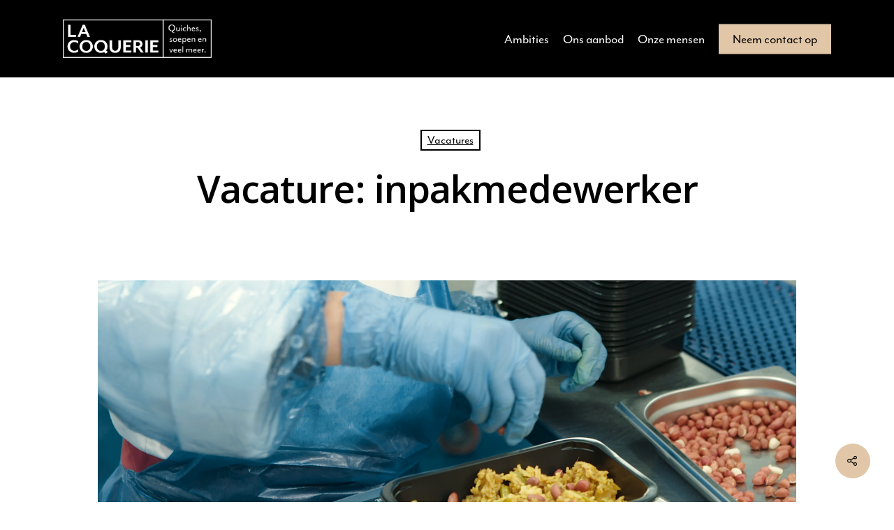

--- FILE ---
content_type: text/html; charset=UTF-8
request_url: https://www.lacoquerie.nl/vacature-inpakmedewerker/
body_size: 14085
content:
<!DOCTYPE html>

<html lang="nl-NL" class="no-js">
<head>
	
	<meta charset="UTF-8">
	
	<meta name="viewport" content="width=device-width, initial-scale=1, maximum-scale=1, user-scalable=0" /><meta name='robots' content='index, follow, max-image-preview:large, max-snippet:-1, max-video-preview:-1' />

	<!-- This site is optimized with the Yoast SEO plugin v22.4 - https://yoast.com/wordpress/plugins/seo/ -->
	<title>Vacature: inpakmedewerker - La Coquerie</title>
	<meta name="description" content="Bij La Coquerie zijn we altijd op zoek naar gedreven productiemedewerkers voor onze ambachtelijke productie keuken. Lees de vacature." />
	<link rel="canonical" href="https://www.lacoquerie.nl/vacature-inpakmedewerker/" />
	<meta property="og:locale" content="nl_NL" />
	<meta property="og:type" content="article" />
	<meta property="og:title" content="Vacature: inpakmedewerker - La Coquerie" />
	<meta property="og:description" content="Bij La Coquerie zijn we altijd op zoek naar gedreven productiemedewerkers voor onze ambachtelijke productie keuken. Lees de vacature." />
	<meta property="og:url" content="https://www.lacoquerie.nl/vacature-inpakmedewerker/" />
	<meta property="og:site_name" content="La Coquerie" />
	<meta property="article:published_time" content="2023-05-04T09:55:19+00:00" />
	<meta property="article:modified_time" content="2023-05-04T09:59:45+00:00" />
	<meta property="og:image" content="https://www.lacoquerie.nl/wp-content/uploads/2023/05/Schermafbeelding-2019-07-19-om-15.09.25-1024x577.png" />
	<meta property="og:image:width" content="1024" />
	<meta property="og:image:height" content="577" />
	<meta property="og:image:type" content="image/png" />
	<meta name="author" content="Jan Ros" />
	<meta name="twitter:card" content="summary_large_image" />
	<meta name="twitter:label1" content="Geschreven door" />
	<meta name="twitter:data1" content="Jan Ros" />
	<meta name="twitter:label2" content="Geschatte leestijd" />
	<meta name="twitter:data2" content="1 minuut" />
	<script type="application/ld+json" class="yoast-schema-graph">{"@context":"https://schema.org","@graph":[{"@type":"WebPage","@id":"https://www.lacoquerie.nl/vacature-inpakmedewerker/","url":"https://www.lacoquerie.nl/vacature-inpakmedewerker/","name":"Vacature: inpakmedewerker - La Coquerie","isPartOf":{"@id":"https://www.lacoquerie.nl/#website"},"primaryImageOfPage":{"@id":"https://www.lacoquerie.nl/vacature-inpakmedewerker/#primaryimage"},"image":{"@id":"https://www.lacoquerie.nl/vacature-inpakmedewerker/#primaryimage"},"thumbnailUrl":"https://www.lacoquerie.nl/wp-content/uploads/2023/05/Schermafbeelding-2019-07-19-om-15.09.25.png","datePublished":"2023-05-04T09:55:19+00:00","dateModified":"2023-05-04T09:59:45+00:00","author":{"@id":"https://www.lacoquerie.nl/#/schema/person/20d3ad33289b6196979e5493de8e4ada"},"description":"Bij La Coquerie zijn we altijd op zoek naar gedreven productiemedewerkers voor onze ambachtelijke productie keuken. Lees de vacature.","breadcrumb":{"@id":"https://www.lacoquerie.nl/vacature-inpakmedewerker/#breadcrumb"},"inLanguage":"nl-NL","potentialAction":[{"@type":"ReadAction","target":["https://www.lacoquerie.nl/vacature-inpakmedewerker/"]}]},{"@type":"ImageObject","inLanguage":"nl-NL","@id":"https://www.lacoquerie.nl/vacature-inpakmedewerker/#primaryimage","url":"https://www.lacoquerie.nl/wp-content/uploads/2023/05/Schermafbeelding-2019-07-19-om-15.09.25.png","contentUrl":"https://www.lacoquerie.nl/wp-content/uploads/2023/05/Schermafbeelding-2019-07-19-om-15.09.25.png","width":1696,"height":955},{"@type":"BreadcrumbList","@id":"https://www.lacoquerie.nl/vacature-inpakmedewerker/#breadcrumb","itemListElement":[{"@type":"ListItem","position":1,"name":"Home","item":"https://www.lacoquerie.nl/"},{"@type":"ListItem","position":2,"name":"Vacature: inpakmedewerker"}]},{"@type":"WebSite","@id":"https://www.lacoquerie.nl/#website","url":"https://www.lacoquerie.nl/","name":"La Coquerie","description":"Soepen, Quiches en meer","potentialAction":[{"@type":"SearchAction","target":{"@type":"EntryPoint","urlTemplate":"https://www.lacoquerie.nl/?s={search_term_string}"},"query-input":"required name=search_term_string"}],"inLanguage":"nl-NL"},{"@type":"Person","@id":"https://www.lacoquerie.nl/#/schema/person/20d3ad33289b6196979e5493de8e4ada","name":"Jan Ros","image":{"@type":"ImageObject","inLanguage":"nl-NL","@id":"https://www.lacoquerie.nl/#/schema/person/image/","url":"https://secure.gravatar.com/avatar/9e636f7f391b1405fb1394236eeb25e3?s=96&d=mm&r=g","contentUrl":"https://secure.gravatar.com/avatar/9e636f7f391b1405fb1394236eeb25e3?s=96&d=mm&r=g","caption":"Jan Ros"}}]}</script>
	<!-- / Yoast SEO plugin. -->


<link rel='dns-prefetch' href='//data.staticfiles.io' />
<link rel='dns-prefetch' href='//fonts.googleapis.com' />
<link rel="alternate" type="application/rss+xml" title="La Coquerie &raquo; feed" href="https://www.lacoquerie.nl/feed/" />
<link rel="alternate" type="application/rss+xml" title="La Coquerie &raquo; reactiesfeed" href="https://www.lacoquerie.nl/comments/feed/" />
<link rel="alternate" type="application/rss+xml" title="La Coquerie &raquo; Vacature: inpakmedewerker reactiesfeed" href="https://www.lacoquerie.nl/vacature-inpakmedewerker/feed/" />
<script type="text/javascript">
/* <![CDATA[ */
window._wpemojiSettings = {"baseUrl":"https:\/\/s.w.org\/images\/core\/emoji\/15.0.3\/72x72\/","ext":".png","svgUrl":"https:\/\/s.w.org\/images\/core\/emoji\/15.0.3\/svg\/","svgExt":".svg","source":{"concatemoji":"https:\/\/www.lacoquerie.nl\/wp-includes\/js\/wp-emoji-release.min.js?ver=c9943e6b5c1cf90f845479e340a5bd9f"}};
/*! This file is auto-generated */
!function(i,n){var o,s,e;function c(e){try{var t={supportTests:e,timestamp:(new Date).valueOf()};sessionStorage.setItem(o,JSON.stringify(t))}catch(e){}}function p(e,t,n){e.clearRect(0,0,e.canvas.width,e.canvas.height),e.fillText(t,0,0);var t=new Uint32Array(e.getImageData(0,0,e.canvas.width,e.canvas.height).data),r=(e.clearRect(0,0,e.canvas.width,e.canvas.height),e.fillText(n,0,0),new Uint32Array(e.getImageData(0,0,e.canvas.width,e.canvas.height).data));return t.every(function(e,t){return e===r[t]})}function u(e,t,n){switch(t){case"flag":return n(e,"\ud83c\udff3\ufe0f\u200d\u26a7\ufe0f","\ud83c\udff3\ufe0f\u200b\u26a7\ufe0f")?!1:!n(e,"\ud83c\uddfa\ud83c\uddf3","\ud83c\uddfa\u200b\ud83c\uddf3")&&!n(e,"\ud83c\udff4\udb40\udc67\udb40\udc62\udb40\udc65\udb40\udc6e\udb40\udc67\udb40\udc7f","\ud83c\udff4\u200b\udb40\udc67\u200b\udb40\udc62\u200b\udb40\udc65\u200b\udb40\udc6e\u200b\udb40\udc67\u200b\udb40\udc7f");case"emoji":return!n(e,"\ud83d\udc26\u200d\u2b1b","\ud83d\udc26\u200b\u2b1b")}return!1}function f(e,t,n){var r="undefined"!=typeof WorkerGlobalScope&&self instanceof WorkerGlobalScope?new OffscreenCanvas(300,150):i.createElement("canvas"),a=r.getContext("2d",{willReadFrequently:!0}),o=(a.textBaseline="top",a.font="600 32px Arial",{});return e.forEach(function(e){o[e]=t(a,e,n)}),o}function t(e){var t=i.createElement("script");t.src=e,t.defer=!0,i.head.appendChild(t)}"undefined"!=typeof Promise&&(o="wpEmojiSettingsSupports",s=["flag","emoji"],n.supports={everything:!0,everythingExceptFlag:!0},e=new Promise(function(e){i.addEventListener("DOMContentLoaded",e,{once:!0})}),new Promise(function(t){var n=function(){try{var e=JSON.parse(sessionStorage.getItem(o));if("object"==typeof e&&"number"==typeof e.timestamp&&(new Date).valueOf()<e.timestamp+604800&&"object"==typeof e.supportTests)return e.supportTests}catch(e){}return null}();if(!n){if("undefined"!=typeof Worker&&"undefined"!=typeof OffscreenCanvas&&"undefined"!=typeof URL&&URL.createObjectURL&&"undefined"!=typeof Blob)try{var e="postMessage("+f.toString()+"("+[JSON.stringify(s),u.toString(),p.toString()].join(",")+"));",r=new Blob([e],{type:"text/javascript"}),a=new Worker(URL.createObjectURL(r),{name:"wpTestEmojiSupports"});return void(a.onmessage=function(e){c(n=e.data),a.terminate(),t(n)})}catch(e){}c(n=f(s,u,p))}t(n)}).then(function(e){for(var t in e)n.supports[t]=e[t],n.supports.everything=n.supports.everything&&n.supports[t],"flag"!==t&&(n.supports.everythingExceptFlag=n.supports.everythingExceptFlag&&n.supports[t]);n.supports.everythingExceptFlag=n.supports.everythingExceptFlag&&!n.supports.flag,n.DOMReady=!1,n.readyCallback=function(){n.DOMReady=!0}}).then(function(){return e}).then(function(){var e;n.supports.everything||(n.readyCallback(),(e=n.source||{}).concatemoji?t(e.concatemoji):e.wpemoji&&e.twemoji&&(t(e.twemoji),t(e.wpemoji)))}))}((window,document),window._wpemojiSettings);
/* ]]> */
</script>
<link rel='stylesheet' id='formidable-css' href='https://www.lacoquerie.nl/wp-content/plugins/formidable/css/formidableforms.css?ver=42121' type='text/css' media='all' />
<style id='wp-emoji-styles-inline-css' type='text/css'>

	img.wp-smiley, img.emoji {
		display: inline !important;
		border: none !important;
		box-shadow: none !important;
		height: 1em !important;
		width: 1em !important;
		margin: 0 0.07em !important;
		vertical-align: -0.1em !important;
		background: none !important;
		padding: 0 !important;
	}
</style>
<link rel='stylesheet' id='wp-block-library-css' href='https://www.lacoquerie.nl/wp-includes/css/dist/block-library/style.min.css?ver=c9943e6b5c1cf90f845479e340a5bd9f' type='text/css' media='all' />
<style id='classic-theme-styles-inline-css' type='text/css'>
/*! This file is auto-generated */
.wp-block-button__link{color:#fff;background-color:#32373c;border-radius:9999px;box-shadow:none;text-decoration:none;padding:calc(.667em + 2px) calc(1.333em + 2px);font-size:1.125em}.wp-block-file__button{background:#32373c;color:#fff;text-decoration:none}
</style>
<style id='global-styles-inline-css' type='text/css'>
body{--wp--preset--color--black: #000000;--wp--preset--color--cyan-bluish-gray: #abb8c3;--wp--preset--color--white: #ffffff;--wp--preset--color--pale-pink: #f78da7;--wp--preset--color--vivid-red: #cf2e2e;--wp--preset--color--luminous-vivid-orange: #ff6900;--wp--preset--color--luminous-vivid-amber: #fcb900;--wp--preset--color--light-green-cyan: #7bdcb5;--wp--preset--color--vivid-green-cyan: #00d084;--wp--preset--color--pale-cyan-blue: #8ed1fc;--wp--preset--color--vivid-cyan-blue: #0693e3;--wp--preset--color--vivid-purple: #9b51e0;--wp--preset--gradient--vivid-cyan-blue-to-vivid-purple: linear-gradient(135deg,rgba(6,147,227,1) 0%,rgb(155,81,224) 100%);--wp--preset--gradient--light-green-cyan-to-vivid-green-cyan: linear-gradient(135deg,rgb(122,220,180) 0%,rgb(0,208,130) 100%);--wp--preset--gradient--luminous-vivid-amber-to-luminous-vivid-orange: linear-gradient(135deg,rgba(252,185,0,1) 0%,rgba(255,105,0,1) 100%);--wp--preset--gradient--luminous-vivid-orange-to-vivid-red: linear-gradient(135deg,rgba(255,105,0,1) 0%,rgb(207,46,46) 100%);--wp--preset--gradient--very-light-gray-to-cyan-bluish-gray: linear-gradient(135deg,rgb(238,238,238) 0%,rgb(169,184,195) 100%);--wp--preset--gradient--cool-to-warm-spectrum: linear-gradient(135deg,rgb(74,234,220) 0%,rgb(151,120,209) 20%,rgb(207,42,186) 40%,rgb(238,44,130) 60%,rgb(251,105,98) 80%,rgb(254,248,76) 100%);--wp--preset--gradient--blush-light-purple: linear-gradient(135deg,rgb(255,206,236) 0%,rgb(152,150,240) 100%);--wp--preset--gradient--blush-bordeaux: linear-gradient(135deg,rgb(254,205,165) 0%,rgb(254,45,45) 50%,rgb(107,0,62) 100%);--wp--preset--gradient--luminous-dusk: linear-gradient(135deg,rgb(255,203,112) 0%,rgb(199,81,192) 50%,rgb(65,88,208) 100%);--wp--preset--gradient--pale-ocean: linear-gradient(135deg,rgb(255,245,203) 0%,rgb(182,227,212) 50%,rgb(51,167,181) 100%);--wp--preset--gradient--electric-grass: linear-gradient(135deg,rgb(202,248,128) 0%,rgb(113,206,126) 100%);--wp--preset--gradient--midnight: linear-gradient(135deg,rgb(2,3,129) 0%,rgb(40,116,252) 100%);--wp--preset--font-size--small: 13px;--wp--preset--font-size--medium: 20px;--wp--preset--font-size--large: 36px;--wp--preset--font-size--x-large: 42px;--wp--preset--spacing--20: 0.44rem;--wp--preset--spacing--30: 0.67rem;--wp--preset--spacing--40: 1rem;--wp--preset--spacing--50: 1.5rem;--wp--preset--spacing--60: 2.25rem;--wp--preset--spacing--70: 3.38rem;--wp--preset--spacing--80: 5.06rem;--wp--preset--shadow--natural: 6px 6px 9px rgba(0, 0, 0, 0.2);--wp--preset--shadow--deep: 12px 12px 50px rgba(0, 0, 0, 0.4);--wp--preset--shadow--sharp: 6px 6px 0px rgba(0, 0, 0, 0.2);--wp--preset--shadow--outlined: 6px 6px 0px -3px rgba(255, 255, 255, 1), 6px 6px rgba(0, 0, 0, 1);--wp--preset--shadow--crisp: 6px 6px 0px rgba(0, 0, 0, 1);}:where(.is-layout-flex){gap: 0.5em;}:where(.is-layout-grid){gap: 0.5em;}body .is-layout-flex{display: flex;}body .is-layout-flex{flex-wrap: wrap;align-items: center;}body .is-layout-flex > *{margin: 0;}body .is-layout-grid{display: grid;}body .is-layout-grid > *{margin: 0;}:where(.wp-block-columns.is-layout-flex){gap: 2em;}:where(.wp-block-columns.is-layout-grid){gap: 2em;}:where(.wp-block-post-template.is-layout-flex){gap: 1.25em;}:where(.wp-block-post-template.is-layout-grid){gap: 1.25em;}.has-black-color{color: var(--wp--preset--color--black) !important;}.has-cyan-bluish-gray-color{color: var(--wp--preset--color--cyan-bluish-gray) !important;}.has-white-color{color: var(--wp--preset--color--white) !important;}.has-pale-pink-color{color: var(--wp--preset--color--pale-pink) !important;}.has-vivid-red-color{color: var(--wp--preset--color--vivid-red) !important;}.has-luminous-vivid-orange-color{color: var(--wp--preset--color--luminous-vivid-orange) !important;}.has-luminous-vivid-amber-color{color: var(--wp--preset--color--luminous-vivid-amber) !important;}.has-light-green-cyan-color{color: var(--wp--preset--color--light-green-cyan) !important;}.has-vivid-green-cyan-color{color: var(--wp--preset--color--vivid-green-cyan) !important;}.has-pale-cyan-blue-color{color: var(--wp--preset--color--pale-cyan-blue) !important;}.has-vivid-cyan-blue-color{color: var(--wp--preset--color--vivid-cyan-blue) !important;}.has-vivid-purple-color{color: var(--wp--preset--color--vivid-purple) !important;}.has-black-background-color{background-color: var(--wp--preset--color--black) !important;}.has-cyan-bluish-gray-background-color{background-color: var(--wp--preset--color--cyan-bluish-gray) !important;}.has-white-background-color{background-color: var(--wp--preset--color--white) !important;}.has-pale-pink-background-color{background-color: var(--wp--preset--color--pale-pink) !important;}.has-vivid-red-background-color{background-color: var(--wp--preset--color--vivid-red) !important;}.has-luminous-vivid-orange-background-color{background-color: var(--wp--preset--color--luminous-vivid-orange) !important;}.has-luminous-vivid-amber-background-color{background-color: var(--wp--preset--color--luminous-vivid-amber) !important;}.has-light-green-cyan-background-color{background-color: var(--wp--preset--color--light-green-cyan) !important;}.has-vivid-green-cyan-background-color{background-color: var(--wp--preset--color--vivid-green-cyan) !important;}.has-pale-cyan-blue-background-color{background-color: var(--wp--preset--color--pale-cyan-blue) !important;}.has-vivid-cyan-blue-background-color{background-color: var(--wp--preset--color--vivid-cyan-blue) !important;}.has-vivid-purple-background-color{background-color: var(--wp--preset--color--vivid-purple) !important;}.has-black-border-color{border-color: var(--wp--preset--color--black) !important;}.has-cyan-bluish-gray-border-color{border-color: var(--wp--preset--color--cyan-bluish-gray) !important;}.has-white-border-color{border-color: var(--wp--preset--color--white) !important;}.has-pale-pink-border-color{border-color: var(--wp--preset--color--pale-pink) !important;}.has-vivid-red-border-color{border-color: var(--wp--preset--color--vivid-red) !important;}.has-luminous-vivid-orange-border-color{border-color: var(--wp--preset--color--luminous-vivid-orange) !important;}.has-luminous-vivid-amber-border-color{border-color: var(--wp--preset--color--luminous-vivid-amber) !important;}.has-light-green-cyan-border-color{border-color: var(--wp--preset--color--light-green-cyan) !important;}.has-vivid-green-cyan-border-color{border-color: var(--wp--preset--color--vivid-green-cyan) !important;}.has-pale-cyan-blue-border-color{border-color: var(--wp--preset--color--pale-cyan-blue) !important;}.has-vivid-cyan-blue-border-color{border-color: var(--wp--preset--color--vivid-cyan-blue) !important;}.has-vivid-purple-border-color{border-color: var(--wp--preset--color--vivid-purple) !important;}.has-vivid-cyan-blue-to-vivid-purple-gradient-background{background: var(--wp--preset--gradient--vivid-cyan-blue-to-vivid-purple) !important;}.has-light-green-cyan-to-vivid-green-cyan-gradient-background{background: var(--wp--preset--gradient--light-green-cyan-to-vivid-green-cyan) !important;}.has-luminous-vivid-amber-to-luminous-vivid-orange-gradient-background{background: var(--wp--preset--gradient--luminous-vivid-amber-to-luminous-vivid-orange) !important;}.has-luminous-vivid-orange-to-vivid-red-gradient-background{background: var(--wp--preset--gradient--luminous-vivid-orange-to-vivid-red) !important;}.has-very-light-gray-to-cyan-bluish-gray-gradient-background{background: var(--wp--preset--gradient--very-light-gray-to-cyan-bluish-gray) !important;}.has-cool-to-warm-spectrum-gradient-background{background: var(--wp--preset--gradient--cool-to-warm-spectrum) !important;}.has-blush-light-purple-gradient-background{background: var(--wp--preset--gradient--blush-light-purple) !important;}.has-blush-bordeaux-gradient-background{background: var(--wp--preset--gradient--blush-bordeaux) !important;}.has-luminous-dusk-gradient-background{background: var(--wp--preset--gradient--luminous-dusk) !important;}.has-pale-ocean-gradient-background{background: var(--wp--preset--gradient--pale-ocean) !important;}.has-electric-grass-gradient-background{background: var(--wp--preset--gradient--electric-grass) !important;}.has-midnight-gradient-background{background: var(--wp--preset--gradient--midnight) !important;}.has-small-font-size{font-size: var(--wp--preset--font-size--small) !important;}.has-medium-font-size{font-size: var(--wp--preset--font-size--medium) !important;}.has-large-font-size{font-size: var(--wp--preset--font-size--large) !important;}.has-x-large-font-size{font-size: var(--wp--preset--font-size--x-large) !important;}
.wp-block-navigation a:where(:not(.wp-element-button)){color: inherit;}
:where(.wp-block-post-template.is-layout-flex){gap: 1.25em;}:where(.wp-block-post-template.is-layout-grid){gap: 1.25em;}
:where(.wp-block-columns.is-layout-flex){gap: 2em;}:where(.wp-block-columns.is-layout-grid){gap: 2em;}
.wp-block-pullquote{font-size: 1.5em;line-height: 1.6;}
</style>
<link rel='stylesheet' id='salient-social-css' href='https://www.lacoquerie.nl/wp-content/plugins/salient-social/css/style.css?ver=1.1' type='text/css' media='all' />
<style id='salient-social-inline-css' type='text/css'>

  .sharing-default-minimal .nectar-love.loved,
  body .nectar-social[data-color-override="override"].fixed > a:before, 
  body .nectar-social[data-color-override="override"].fixed .nectar-social-inner a,
  .sharing-default-minimal .nectar-social[data-color-override="override"] .nectar-social-inner a:hover {
    background-color: #e1c7a8;
  }
  .nectar-social.hover .nectar-love.loved,
  .nectar-social.hover > .nectar-love-button a:hover,
  .nectar-social[data-color-override="override"].hover > div a:hover,
  #single-below-header .nectar-social[data-color-override="override"].hover > div a:hover,
  .nectar-social[data-color-override="override"].hover .share-btn:hover,
  .sharing-default-minimal .nectar-social[data-color-override="override"] .nectar-social-inner a {
    border-color: #e1c7a8;
  }
  #single-below-header .nectar-social.hover .nectar-love.loved i,
  #single-below-header .nectar-social.hover[data-color-override="override"] a:hover,
  #single-below-header .nectar-social.hover[data-color-override="override"] a:hover i,
  #single-below-header .nectar-social.hover .nectar-love-button a:hover i,
  .nectar-love:hover i,
  .hover .nectar-love:hover .total_loves,
  .nectar-love.loved i,
  .nectar-social.hover .nectar-love.loved .total_loves,
  .nectar-social.hover .share-btn:hover, 
  .nectar-social[data-color-override="override"].hover .nectar-social-inner a:hover,
  .nectar-social[data-color-override="override"].hover > div:hover span,
  .sharing-default-minimal .nectar-social[data-color-override="override"] .nectar-social-inner a:not(:hover) i,
  .sharing-default-minimal .nectar-social[data-color-override="override"] .nectar-social-inner a:not(:hover) {
    color: #e1c7a8;
  }
</style>
<link rel='stylesheet' id='font-awesome-css' href='https://www.lacoquerie.nl/wp-content/themes/salient/css/font-awesome.min.css?ver=4.6.4' type='text/css' media='all' />
<link rel='stylesheet' id='salient-grid-system-css' href='https://www.lacoquerie.nl/wp-content/themes/salient/css/grid-system.css?ver=11.0.4' type='text/css' media='all' />
<link rel='stylesheet' id='main-styles-css' href='https://www.lacoquerie.nl/wp-content/themes/salient/css/style.css?ver=11.0.4' type='text/css' media='all' />
<link rel='stylesheet' id='nectar-single-styles-css' href='https://www.lacoquerie.nl/wp-content/themes/salient/css/single.css?ver=11.0.4' type='text/css' media='all' />
<link rel='stylesheet' id='nectar-element-recent-posts-css' href='https://www.lacoquerie.nl/wp-content/themes/salient/css/elements/element-recent-posts.css?ver=11.0.4' type='text/css' media='all' />
<link rel='stylesheet' id='fancyBox-css' href='https://www.lacoquerie.nl/wp-content/themes/salient/css/plugins/jquery.fancybox.css?ver=3.3.1' type='text/css' media='all' />
<link rel='stylesheet' id='nectar_default_font_open_sans-css' href='https://fonts.googleapis.com/css?family=Open+Sans%3A300%2C400%2C600%2C700&#038;subset=latin%2Clatin-ext' type='text/css' media='all' />
<link rel='stylesheet' id='responsive-css' href='https://www.lacoquerie.nl/wp-content/themes/salient/css/responsive.css?ver=11.0.4' type='text/css' media='all' />
<link rel='stylesheet' id='salient-child-style-css' href='https://www.lacoquerie.nl/wp-content/themes/salient-child/style.css?ver=11.0.4' type='text/css' media='all' />
<link rel='stylesheet' id='skin-material-css' href='https://www.lacoquerie.nl/wp-content/themes/salient/css/skin-material.css?ver=11.0.4' type='text/css' media='all' />
<link rel='stylesheet' id='dynamic-css-css' href='https://www.lacoquerie.nl/wp-content/themes/salient/css/salient-dynamic-styles.css?ver=28064' type='text/css' media='all' />
<style id='dynamic-css-inline-css' type='text/css'>
@media only screen and (min-width:1000px){body #ajax-content-wrap.no-scroll{min-height:calc(100vh - 111px);height:calc(100vh - 111px)!important;}}@media only screen and (min-width:1000px){#page-header-wrap.fullscreen-header,#page-header-wrap.fullscreen-header #page-header-bg,html:not(.nectar-box-roll-loaded) .nectar-box-roll > #page-header-bg.fullscreen-header,.nectar_fullscreen_zoom_recent_projects,#nectar_fullscreen_rows:not(.afterLoaded) > div{height:calc(100vh - 110px);}.wpb_row.vc_row-o-full-height.top-level,.wpb_row.vc_row-o-full-height.top-level > .col.span_12{min-height:calc(100vh - 110px);}html:not(.nectar-box-roll-loaded) .nectar-box-roll > #page-header-bg.fullscreen-header{top:111px;}.nectar-slider-wrap[data-fullscreen="true"]:not(.loaded),.nectar-slider-wrap[data-fullscreen="true"]:not(.loaded) .swiper-container{height:calc(100vh - 109px)!important;}.admin-bar .nectar-slider-wrap[data-fullscreen="true"]:not(.loaded),.admin-bar .nectar-slider-wrap[data-fullscreen="true"]:not(.loaded) .swiper-container{height:calc(100vh - 109px - 32px)!important;}}
.img-with-aniamtion-wrap .hover-wrap{margin-bottom:0px !important;}
/*Recaptcha*/
body .grecaptcha-badge {
    display:none !important; 
}
/*Font*/
a{
     text-decoration: underline ;
     color:black!important;
}
 
.witte-tekst h1, .witte-tekst h2{
    color: white !important;
    font-size: 42px;
    line-height: 35px;
    text-shadow: 0px 2px 9px rgba(0,0,0,0.5);
    
}

.witte-tekst h1{
    font-family: mr-eaves-modern, sans-serif;
    font-weight: 700;
    font-style: normal;
}

.witte-tekst h2{
font-family: mr-eaves-modern, sans-serif;
font-weight: 400;
font-style: normal;
line-height: 1;
}

p{
 font-family: "mr-eaves-modern";
font-weight: 400;
font-style: normal;   
font-size: 22px;
line-height: normal;
color:black;
}

strong{
    font-family: mr-eaves-modern, sans-serif;
}

ul li{
    font-family: mr-eaves-modern, sans-serif;
    color: black;
    font-size: 20px;
}

em{
    font-family: mr-eaves-modern, sans-serif;
}

h3{
    color: black;
}

.zwarte-tekst h2{
    font-family: mr-eaves-modern, sans-serif;
    font-weight: 700;
    font-style: normal;
    color: black;
    text-shadow: none;
    font-size: 26px;
}

/*Navigatie*/

.off-canvas-menu-container.mobile-only li a {color: #ffffff !important; text-decoration: none !important;}

nav{
font-family: mr-eaves-modern, sans-serif;
font-weight: 400;
font-style: normal;
font-size: 26px;
}


/*Menu*/
body.material #header-outer[data-header-resize="1"]:not([data-format="left-header"]):not(.small-nav) li#menu-item-538,
#header-outer.small-nav:not([data-format="left-header"]) li#menu-item-538 {display: none !important;}


/*Buttons*/
body[data-button-style*="slightly_rounded"] .nectar-button.see-through, body[data-button-style*="slightly_rounded"].ascend .nectar-button.see-through, body[data-button-style*="slightly_rounded"] .nectar-button.see-through-2, body[data-button-style*="slightly_rounded"].ascend .nectar-button.see-through-2, body[data-button-style*="slightly_rounded"] .nectar-button.see-through-3, body[data-button-style*="slightly_rounded"].ascend .nectar-button.see-through-3, body[data-button-style*="slightly_rounded"] .portfolio-filters-inline .container ul li a, body[data-button-style*="slightly_rounded"] #infscr-loading, body[data-button-style*="slightly_rounded"] .flex-direction-nav a, body[data-button-style*="slightly_rounded"] #pagination span, body[data-button-style*="slightly_rounded"] #pagination a, body[data-button-style*="slightly_rounded"] #pagination .next.inactive, body[data-button-style*="slightly_rounded"] #pagination .prev.inactive, body[data-button-style*="slightly_rounded"].woocommerce nav.woocommerce-pagination ul li a, body[data-button-style*="slightly_rounded"].woocommerce .container-wrap nav.woocommerce-pagination ul li span, body[data-button-style*="slightly_rounded"] .container-wrap nav.woocommerce-pagination ul li span, body[data-button-style*="slightly_rounded"].woocommerce-cart .wc-proceed-to-checkout a.checkout-button, body[data-button-style*="slightly_rounded"] input[type=submit], body[data-button-style*="slightly_rounded"] button[type=submit], body[data-button-style*="slightly_rounded"] input[type="button"], body[data-button-style*="slightly_rounded"] button, body[data-button-style*="slightly_rounded"].ascend .container-wrap input[type="submit"], body[data-button-style*="slightly_rounded"].ascend .container-wrap button[type="submit"], body[data-button-style*="slightly_rounded"] .nectar-button, body[data-button-style*="slightly_rounded"] .swiper-slide .button a, body[data-button-style*="slightly_rounded"] #top nav > ul > li[class*="button_solid_color"] > a:before, body[data-button-style*="slightly_rounded"] #top nav > ul > li[class*="button_bordered"] > a:before, body[data-button-style*="slightly_rounded"] #header-outer .widget_shopping_cart a.button, body[data-button-style*="slightly_rounded"] .comment-list .reply a, body[data-button-style*="slightly_rounded"].material #page-header-bg.fullscreen-header .inner-wrap >a, body[data-button-style*="slightly_rounded"] .sharing-default-minimal .nectar-social-inner >a, body[data-button-style*="slightly_rounded"] .sharing-default-minimal .nectar-love, body[data-button-style*="slightly_rounded"].single .heading-title[data-header-style="default_minimal"] .meta-category a, body[data-button-style*="slightly_rounded"] #page-header-bg[data-post-hs="default_minimal"] .inner-wrap > a, body[data-button-style*="slightly_rounded"] .masonry.classic_enhanced .posts-container article .meta-category a, body[data-button-style*="slightly_rounded"] .blog-recent[data-style*="classic_enhanced"] .meta-category a, .ascend[data-button-style="slightly_rounded"] .container-wrap input[type="submit"], .ascend[data-button-style*="slightly_rounded"] .container-wrap button[type="submit"], body[data-button-style*="slightly_rounded"] .woocommerce-cart .wc-proceed-to-checkout a.checkout-button{
    border-radius: 0px!important;
    -webkit-border-radius: 0px!important;
    font-family: mr-eaves-modern, sans-serif;
    font-weight: 400;
    font-style: normal;
    font-size: 18px;

}

a.nectar-button.small.regular.accent-color.regular-button.landing_button span{
    color:black!important;
}

a.nectar-button.medium.regular.accent-color.regular-button.landing_button span{
    color:black!important;
}

#header-outer[data-lhe="animated_underline"] #top nav >ul >li[class*="button_solid_color"] >a{
    color:black!important
    
}

/*Home*/

.nectar-button span{
    color: white!important;
}


.nectar-love-wrap{
    display:none;
}

.work-meta p{
    display:none;
}

.portfolio-items .col .work-item{
    margin-bottom:0px;
}

a.nectar-button.medium.regular.accent-color.regular-button.landing_button {

font-size: 21px;
    
}


.portfolio-items .work-meta{
    text-align: center;
}

.carousel-heading h2{
    text-align: center;
    text-shadow: none;
    color: black;
}

.aanbod-blokken a{
    color:white!important;
    text-decoration: none!important;
}

.Ons_aanbod {
    color: white!important;
    text-decoration: none!important;
}

.Ons_aanbod h3{
    font-family: mr-eaves-modern, sans-serif;
    font-weight: 700;
    font-style: normal;
    font-size: 31px;
}

@media screen and (max-width: 1000px) {
  .margin_top0 {
    margin-top: 0px!important;
  }
}

@media screen and (max-width: 1400px) {
  .sectie_drie {
    margin-left: -2%!important;
  }
}

@media screen and (max-width: 1300px) {
  .sectie_drie {
    margin-left: 1%!important;
  }
}

@media screen and (max-width: 1200px) {
  .sectie_drie {
    margin-left: 3%!important;
  }
}

@media screen and (max-width: 1100px) {
  .sectie_drie {
    margin-left: 5%!important;
  }
}

@media screen and (max-width: 1100px) {
  .sectie_drie {
    margin-left: 5%!important;
  }
}

@media screen and (max-width: 1000px) {
  .header_blok .header_blok2 {
    margin-left: 0%!important;
    
  }
  
  .wpb_text_column.wpb_content_element.header_blok {
    padding-left: 0px!important;
    padding-top:0px!important;
    margin-top:-30px!important;
    border-top: none!important;
    border-bottom: solid!important;
    border-left:none!important;
    border-right: none!important;

    }
    
      .wpb_text_column.wpb_content_element.header_blok2 {
    padding-left: 0px!important;
    padding-top:0px!important;
    margin-top:-30px!important;
    border-top: none!important;
    border-bottom: solid!important;
    border-left:none!important;
    border-right: none!important;

    }
  
  .vc_col-sm-7.sectie_drie.wpb_column.column_container.vc_column_container.col.no-extra-padding.instance-8 {
    margin-left: 0px!important;
    }
    
    .wpb_text_column.wpb_content_element.header_blok {
    margin-left: 0px!important;
    }
    .wpb_text_column.wpb_content_element.header_blok2 {
    margin-left: 0px!important;
    }
}


.sectie_drie{
    margin-left:-3%;
}


.header_blok2 {
    width: 330px;
    padding-left: 12%;
    padding-right: 4%;
    padding-top: 3%;
    padding-bottom: 3%;
    color: black;
}


.header_blok {
    width: 370px;
    padding-left: 12%;
    padding-top: 3%;
    padding-bottom: 3%;
    color: black;
}

.carousel-wrap {
    pointer-events: none;
}


.klanten h3{
    font-family: mr-eaves-modern, sans-serif;
    font-weight: 700;
    font-style: normal;
    font-size: 31px;
}


.img_titel p{
    color:white!important;
}

.image_box div:hover  {
   box-shadow: 0 4px 8px 0 rgba(0, 0, 0, 0.2), 0 6px 20px 0 rgba(0, 0, 0, 0.9);
  transition: .5s ease-in;
  transition: .5s ease-out;

}

.image_box  {
  opacity: 1;
  transition: .5s ease-in;
  transition: .5s ease-out;
}



/*over ons*/

.over_ons_blok {
    margin-left: 2%;
}




/*ACTIVE DEMAND FORM*/
.activedemand-button-container {
    margin-top: 20px;
}

.cta-content-wrapper{
    padding: 0px!important;
    padding-left: 0px!important;
}

.activedemand-label {
    font-family: mr-eaves-modern, sans-serif!important;
    font-weight: 700!important;
    font-style: normal!important;
    color: black!important;
    font-size: 20px!important;
    margin-bottom: 0px!important;
}

 .col-lg-12.col-md-12.col-sm-12.col-xs-12.column.column-0{
     
    padding-left: 0px!important;
 }

.column-inner.cta-content-area.sortable-column{
    padding-left: 0px!important;
 }

.opt_in.activedemand-input {
    font-family: mr-eaves-modern, sans-serif!important;
    font-weight: 300!important;
    font-style: normal!important;
    color: black!important;
    font-size: 14px!important;
}

textarea.form-control.activedemand-input {
    background-color: white!important;
}

input[type=text].form-control.activedemand-input{
       background-color: white!important;
}

.activedemand-button-container .activedemand-button{
    font-family: mr-eaves-modern, sans-serif!important;
    font-weight: 300!important;
    font-style: normal!important;
    color: white!important;
    font-size: 21px!important;
}

.checkbox label{
    font-size: 14px!important;
}

@media screen and (max-width: 1230px) {
  .over_ons_blok {
        
        margin-left: 40px!important;
  }
}

@media screen and (max-width: 1000px){
    .over_ons_blok {
    margin-left: 0px!important;
    }
}

/*MVO*/
@media screen and (min-width: 1000px) {
    .mvo_image{
        max-width:80%!important;
    }
}


.mvo_section_two{
    
}

@media screen and (max-width: 1000px) {
  .mvo_first_img {
        
        padding-bottom: 0px!important;
  }
  
  .mvo_second_row{
      padding-top: 0px!important;
  }
  .mvo_section_two .header_blok .header_blok2{
      
    margin-left: -59px!important;
      
  }
}

@media screen and (max-width: 1100px) {
  .mvo_section_two {
        
        margin-left: 40px!important;
  }
}

@media screen and (max-width: 1000px) {
  .mvo_section_two {
        
        margin-left: 0px!important;
        padding-left: 0px!important;
  }
}


/*ons aanbod*/

.wpb_text_column.wpb_content_element.middle_text {
    padding-right: 15%;
    margin-left: -60px;
}

@media screen and (max-width: 1000px) {
  .wpb_text_column.wpb_content_element.middle_text{
    padding-right: 0%;
    margin-left: 0px;
  }
  
  .first_section_img{
  max-width: 300px!important;
  }
}









/*contact*/

#form_knop button{
    background-color:black;
        padding-left: 24px!important;
    padding-right: 24px!important;
    color:white;
}

#form_knop .frm_style_formidable-style.with_frm_style input[type=submit]:hover, .frm_style_formidable-style.with_frm_style .frm_submit input[type=button]:hover, .frm_style_formidable-style.with_frm_style .frm_submit button:hover{
     background-color:black!important;
}

.contact_page .zwarte-tekst h2{
    font-family: mr-eaves-modern, sans-serif;
    font-weight: 700;
    font-style: normal;
    color: black;
    text-shadow: none;
    font-size: 36px;
    
}



.contactgegevens h4{
    color: black;
    font-family: mr-eaves-modern, sans-serif;
    font-weight: 700;
    font-style: normal;
    color: black;
    font-size:22px;
}

.frm_style_formidable-style.with_frm_style .frm_primary_label {

    font-family: mr-eaves-modern, sans-serif!important;
    font-weight: 700;
    font-style: normal;
    color: black;
    font-size: 20px;
}

.frm_style_formidable-style.with_frm_style input[type=text], input[type=email], input[type=tel], textarea {
     border-radius: 0px!important;
}


@media screen and (max-width: 1000px) {
   .contact_row{
    
    padding-top:0px!important;

    }
}

   

/*footer*/
@media screen and (min-width: 800px) {
    #footer-outer .col.span_6:nth-child(1){
    text-align:right;


    }
}
  
@media screen and (max-width: 800px) {
    .col.span_6 {
    margin-bottom:0px;
        
    }

}
  

@media screen and (max-width: 690px) {

    .col.span_6  {
    text-align:center;
        
    }
    
}

@media screen and (max-width: 690px) {

    .col.span_6 .widget.widget_text {
    margin-top: -45px;
        
    }


}



body [class^="icon-"].icon-default-style{color: black!important;}
#footer-outer .textwidget p{font-size: 20px;}
body #footer-outer i {font-size: 30px !important; padding-left: 12px; text-decoration: none;}
</style>
<script type="text/javascript" src="https://www.lacoquerie.nl/wp-includes/js/jquery/jquery.min.js?ver=3.7.1" id="jquery-core-js"></script>
<script type="text/javascript" src="https://www.lacoquerie.nl/wp-includes/js/jquery/jquery-migrate.min.js?ver=3.4.1" id="jquery-migrate-js"></script>
<script type="text/javascript" src="https://data.staticfiles.io/accounts/82fd0a-15818d-3fe453/load.js?ver=c9943e6b5c1cf90f845479e340a5bd9f" id="ActiveDEMAND-Track-js"></script>
<link rel="https://api.w.org/" href="https://www.lacoquerie.nl/wp-json/" /><link rel="alternate" type="application/json" href="https://www.lacoquerie.nl/wp-json/wp/v2/posts/1009" /><link rel="EditURI" type="application/rsd+xml" title="RSD" href="https://www.lacoquerie.nl/xmlrpc.php?rsd" />

<link rel='shortlink' href='https://www.lacoquerie.nl/?p=1009' />
<link rel="alternate" type="application/json+oembed" href="https://www.lacoquerie.nl/wp-json/oembed/1.0/embed?url=https%3A%2F%2Fwww.lacoquerie.nl%2Fvacature-inpakmedewerker%2F" />
<link rel="alternate" type="text/xml+oembed" href="https://www.lacoquerie.nl/wp-json/oembed/1.0/embed?url=https%3A%2F%2Fwww.lacoquerie.nl%2Fvacature-inpakmedewerker%2F&#038;format=xml" />
<script type="text/javascript">document.documentElement.className += " js";</script>

<link rel="stylesheet" href="https://use.typekit.net/xzi8zeg.css">

<!-- Google Tag Manager -->
<script>(function(w,d,s,l,i){w[l]=w[l]||[];w[l].push({'gtm.start':
new Date().getTime(),event:'gtm.js'});var f=d.getElementsByTagName(s)[0],
j=d.createElement(s),dl=l!='dataLayer'?'&l='+l:'';j.async=true;j.src=
'https://www.googletagmanager.com/gtm.js?id='+i+dl;f.parentNode.insertBefore(j,f);
})(window,document,'script','dataLayer','GTM-WXSGMC3');</script>
<!-- End Google Tag Manager -->


<script type="text/javascript"> var root = document.getElementsByTagName( "html" )[0]; root.setAttribute( "class", "js" ); </script><meta name="generator" content="Powered by WPBakery Page Builder - drag and drop page builder for WordPress."/>
<link rel="icon" href="https://www.lacoquerie.nl/wp-content/uploads/2019/07/cropped-favicon-coquerie-32x32.png" sizes="32x32" />
<link rel="icon" href="https://www.lacoquerie.nl/wp-content/uploads/2019/07/cropped-favicon-coquerie-192x192.png" sizes="192x192" />
<link rel="apple-touch-icon" href="https://www.lacoquerie.nl/wp-content/uploads/2019/07/cropped-favicon-coquerie-180x180.png" />
<meta name="msapplication-TileImage" content="https://www.lacoquerie.nl/wp-content/uploads/2019/07/cropped-favicon-coquerie-270x270.png" />
		<style type="text/css" id="wp-custom-css">
			.border-quiche {
	border: 3px solid #000000 !important;
}

p, #footer-outer .textwidget p {
	font-family: Open Sans;
	font-size: 14px;
}

.auto_meta_overlaid_spaced .masonry-blog-item .meta-category a, .auto_meta_overlaid_spaced .masonry-blog-item .article-content-wrap h3 a {
//	color: #E1C7A8 !important;
}

.article-content-wrap {
	background: rgba(225,199,168,0.75) !important;
//	border: 1px solid #999999;
}		</style>
		<noscript><style> .wpb_animate_when_almost_visible { opacity: 1; }</style></noscript>	
</head>


<body class="post-template-default single single-post postid-1009 single-format-standard material wpb-js-composer js-comp-ver-6.1 vc_responsive" data-footer-reveal="false" data-footer-reveal-shadow="none" data-header-format="default" data-body-border="off" data-boxed-style="" data-header-breakpoint="1000" data-dropdown-style="minimal" data-cae="easeOutCubic" data-cad="750" data-megamenu-width="contained" data-aie="none" data-ls="fancybox" data-apte="standard" data-hhun="0" data-fancy-form-rcs="default" data-form-style="default" data-form-submit="regular" data-is="minimal" data-button-style="slightly_rounded_shadow" data-user-account-button="false" data-flex-cols="true" data-col-gap="default" data-header-inherit-rc="false" data-header-search="false" data-animated-anchors="true" data-ajax-transitions="false" data-full-width-header="false" data-slide-out-widget-area="true" data-slide-out-widget-area-style="slide-out-from-right" data-user-set-ocm="off" data-loading-animation="none" data-bg-header="false" data-responsive="1" data-ext-responsive="true" data-header-resize="1" data-header-color="custom" data-transparent-header="false" data-cart="false" data-remove-m-parallax="" data-remove-m-video-bgs="" data-force-header-trans-color="light" data-smooth-scrolling="0" data-permanent-transparent="false" >
	
	<script type="text/javascript"> if(navigator.userAgent.match(/(Android|iPod|iPhone|iPad|BlackBerry|IEMobile|Opera Mini)/)) { document.body.className += " using-mobile-browser "; } </script><div class="ocm-effect-wrap"><div class="ocm-effect-wrap-inner">	
	<div id="header-space"  data-header-mobile-fixed='1'></div> 
	
		
	<div id="header-outer" data-has-menu="true" data-has-buttons="no" data-using-pr-menu="false" data-mobile-fixed="1" data-ptnm="false" data-lhe="animated_underline" data-user-set-bg="#000000" data-format="default" data-permanent-transparent="false" data-megamenu-rt="0" data-remove-fixed="0" data-header-resize="1" data-cart="false" data-transparency-option="0" data-box-shadow="large" data-shrink-num="6" data-using-secondary="0" data-using-logo="1" data-logo-height="55" data-m-logo-height="40" data-padding="28" data-full-width="false" data-condense="false" >
		
		
<div id="search-outer" class="nectar">
	<div id="search">
		<div class="container">
			 <div id="search-box">
				 <div class="inner-wrap">
					 <div class="col span_12">
						  <form role="search" action="https://www.lacoquerie.nl/" method="GET">
														 <input type="text" name="s"  value="" placeholder="Search" /> 
							 								
						<span>Hit enter to search or ESC to close</span>						</form>
					</div><!--/span_12-->
				</div><!--/inner-wrap-->
			 </div><!--/search-box-->
			 <div id="close"><a href="#">
				<span class="close-wrap"> <span class="close-line close-line1"></span> <span class="close-line close-line2"></span> </span>				 </a></div>
		 </div><!--/container-->
	</div><!--/search-->
</div><!--/search-outer-->

<header id="top">
	<div class="container">
		<div class="row">
			<div class="col span_3">
				<a id="logo" href="https://www.lacoquerie.nl" data-supplied-ml-starting-dark="false" data-supplied-ml-starting="false" data-supplied-ml="false" >
					<img class="stnd default-logo dark-version" alt="La Coquerie" src="https://www.lacoquerie.nl/wp-content/uploads/2019/07/logo_La_Coquerie.png" srcset="https://www.lacoquerie.nl/wp-content/uploads/2019/07/logo_La_Coquerie.png 1x, https://www.lacoquerie.nl/wp-content/uploads/2019/07/logo_La_Coquerie_Retina.png 2x" /> 
				</a>
				
							</div><!--/span_3-->
			
			<div class="col span_9 col_last">
									<div class="slide-out-widget-area-toggle mobile-icon slide-out-from-right" data-icon-animation="simple-transform">
						<div> <a href="#sidewidgetarea" aria-label="Navigation Menu" aria-expanded="false" class="closed">
							<span aria-hidden="true"> <i class="lines-button x2"> <i class="lines"></i> </i> </span>
						</a></div> 
					</div>
								
									
					<nav>
						
						<ul class="sf-menu">	
							<li id="menu-item-538" class="menu-item menu-item-type-post_type menu-item-object-page menu-item-home menu-item-538"><a href="https://www.lacoquerie.nl/">Home</a></li>
<li id="menu-item-27" class="menu-item menu-item-type-post_type menu-item-object-page menu-item-27"><a href="https://www.lacoquerie.nl/ambities/">Ambities</a></li>
<li id="menu-item-308" class="menu-item menu-item-type-post_type menu-item-object-page menu-item-308"><a href="https://www.lacoquerie.nl/onze-merken/">Ons aanbod</a></li>
<li id="menu-item-25" class="menu-item menu-item-type-post_type menu-item-object-page menu-item-25"><a href="https://www.lacoquerie.nl/onze-mensen/">Onze mensen</a></li>
<li id="menu-item-24" class="menu-item menu-item-type-post_type menu-item-object-page button_solid_color menu-item-24"><a href="https://www.lacoquerie.nl/contact/">Neem contact op</a></li>
						</ul>
						

													<ul class="buttons sf-menu" data-user-set-ocm="off">
								
																
							</ul>
												
					</nav>
					
										
				</div><!--/span_9-->
				
								
			</div><!--/row-->
					</div><!--/container-->
	</header>
		
	</div>
	
		
	<div id="ajax-content-wrap">
		
		

<div class="container-wrap no-sidebar" data-midnight="dark" data-remove-post-date="1" data-remove-post-author="1" data-remove-post-comment-number="1">
	<div class="container main-content">
		
		
	  <div class="row heading-title hentry" data-header-style="default_minimal">
		<div class="col span_12 section-title blog-title">
				 
		  <span class="meta-category">

					<a class="vacatures" href="https://www.lacoquerie.nl/category/vacatures/" alt="View all posts in Vacatures">Vacatures</a>			  </span> 

		  		  <h1 class="entry-title">Vacature: inpakmedewerker</h1>
		   
						<div id="single-below-header" data-hide-on-mobile="false">
			  <span class="meta-author vcard author"><span class="fn">By <a href="https://www.lacoquerie.nl/author/janros/" title="Berichten van Jan Ros" rel="author">Jan Ros</a></span></span>
									  <span class="meta-date date updated">4 mei 2023</span>
				  				  <span class="meta-comment-count"><a href="https://www.lacoquerie.nl/vacature-inpakmedewerker/#respond"> No Comments</a></span>
							</div><!--/single-below-header-->
				</div><!--/section-title-->
	  </div><!--/row-->
	
				
		<div class="row">
			
			<div class="post-area col  span_12 col_last">
<article id="post-1009" class="post-1009 post type-post status-publish format-standard has-post-thumbnail category-vacatures">
  
  <div class="inner-wrap">

		<div class="post-content" data-hide-featured-media="0">
      
        <span class="post-featured-img"><img width="1696" height="955" src="https://www.lacoquerie.nl/wp-content/uploads/2023/05/Schermafbeelding-2019-07-19-om-15.09.25.png" class="attachment-full size-full wp-post-image" alt="" title="" decoding="async" fetchpriority="high" srcset="https://www.lacoquerie.nl/wp-content/uploads/2023/05/Schermafbeelding-2019-07-19-om-15.09.25.png 1696w, https://www.lacoquerie.nl/wp-content/uploads/2023/05/Schermafbeelding-2019-07-19-om-15.09.25-300x169.png 300w, https://www.lacoquerie.nl/wp-content/uploads/2023/05/Schermafbeelding-2019-07-19-om-15.09.25-1024x577.png 1024w, https://www.lacoquerie.nl/wp-content/uploads/2023/05/Schermafbeelding-2019-07-19-om-15.09.25-768x432.png 768w, https://www.lacoquerie.nl/wp-content/uploads/2023/05/Schermafbeelding-2019-07-19-om-15.09.25-1536x865.png 1536w" sizes="(max-width: 1696px) 100vw, 1696px" /></span><div class="content-inner"><p class="x_MsoNormal">Bij La Coquerie zijn we altijd op zoek naar gedreven productiemedewerkers voor onze ambachtelijke productie keuken.</p>
<p class="x_MsoNormal"><b><i>Wie zijn wij?</i></b></p>
<p class="x_MsoNormal">Bij La Coquerie produceren we een uitgebreide lijn van quiches, soepen en maaltijden. Deze worden verkocht in supermarkten en natuurvoedingswinkels in Nederland, België, Duitsland en Zweden.</p>
<p class="x_MsoNormal">Wij zijn een enthousiast en bovenal ambitieus bedrijf. Openheid, flexibiliteit, slagvaardigheid en gedrevenheid hebben dit bedrijf gebracht tot waar het nu staat. Door de constante focus op innovatie trachten wij onze positie de komende jaren verder uitbouwen in binnen- en buitenland.</p>
<p class="x_MsoNormal">Wij zijn gevestigd in Arnhem op industrieterrein IJsseloord, dat is gemakkelijk te bereiken met de auto, fiets en openbaar vervoer.</p>
<p class="x_MsoNormal"><b><i>Wat ga je doen?</i></b></p>
<p class="x_MsoNormal">Elke dag worden er maaltijden, soepen en quiches geproduceerd in onze productiekeuken. Samen met je collega’s ga jij deze producten verpakken, etiketteren en order klaarmaken, dit doe je volgens de planning, werkinstructies en uiteraard staat voedselveiligheid hier voorop. Dit alles samen onder het toezicht van je teamleider.</p>
<p class="x_MsoNormal">Je krijgt interne trainingen en mogelijkheden om binnen de organisatie door te groeien tot een echte professional Foodie!</p>
<p class="x_MsoNormal">Omdat delen van het proces geautomatiseerd zijn, is het een voordeel als je al technisch inzicht hebt.</p>
<p class="x_MsoNormal"><b><i>Wat wij bieden:</i></b></p>
<p class="x_MsoNormal">Een leuke functie in een jong en dynamisch team, hier liggen jouw mogelijkheden om je zelf verder te ontwikkelen binnen de organisatie maar ook als persoon. Uiteraard zorgen wij voor een marktconform salaris en goede arbeidsvoorwaarden. Op verjaardagen kunnen vertellen dat je voor de meest trendy merken producten produceert 😉 wel zo gaaf toch!</p>
<p class="x_MsoNormal"><b><i>Wie zoeken wij?</i></b></p>
<ul type="disc">
<li class="x_MsoNormal">Je bent nauwkeurig en secuur</li>
<li class="x_MsoNormal">Je bent een teamplayer</li>
<li class="x_MsoNormal">Je hebt geen 9 tot 5 mentaliteit</li>
<li class="x_MsoNormal">Je hebt technisch inzicht</li>
<li class="x_MsoNormal">Je kunt Nederlands begrijpen, spreken en lezen</li>
<li class="x_MsoNormal">Affiniteit met voeding</li>
</ul>
<p class="x_MsoNormal">Kun je niet wachten om te beginnen? Stuur dan jouw cv naar ons op!</p>
</div>        
      </div><!--/post-content-->
      
    </div><!--/inner-wrap-->
    
</article>
		</div><!--/post-area-->
			
							
		</div><!--/row-->

		<div class="row">

						 
			 <div data-post-header-style="default_minimal" class="blog_next_prev_buttons wpb_row vc_row-fluid full-width-content standard_section" data-style="fullwidth_next_prev" data-midnight="light">
				 
				 <ul class="controls"><li class="previous-post "><div class="post-bg-img" style="background-image: url(https://www.lacoquerie.nl/wp-content/uploads/2023/05/banner-persbericht.png);"></div><a href="https://www.lacoquerie.nl/quiche-vanaf-nu-met-nieuwe-naam-smaak-talenten/"></a><h3><span>Previous Post</span><span class="text">Quiche! vanaf nu met nieuwe naam in de winkel: SMAAK TALENTEN!
						 <svg class="next-arrow" xmlns="http://www.w3.org/2000/svg" xmlns:xlink="http://www.w3.org/1999/xlink" viewBox="0 0 39 12"><line class="top" x1="23" y1="-0.5" x2="29.5" y2="6.5" stroke="#ffffff;"></line><line class="bottom" x1="23" y1="12.5" x2="29.5" y2="5.5" stroke="#ffffff;"></line></svg><span class="line"></span></span></h3></li><li class="next-post "><div class="post-bg-img" style="background-image: url(https://www.lacoquerie.nl/wp-content/uploads/2020/01/lacoquerie-websitefoto1.png);"></div><a href="https://www.lacoquerie.nl/996-2/"></a><h3><span>Next Post</span><span class="text">Vacature: Medewerker Productiekeuken
						 <svg class="next-arrow" xmlns="http://www.w3.org/2000/svg" xmlns:xlink="http://www.w3.org/1999/xlink" viewBox="0 0 39 12"><line class="top" x1="23" y1="-0.5" x2="29.5" y2="6.5" stroke="#ffffff;"></line><line class="bottom" x1="23" y1="12.5" x2="29.5" y2="5.5" stroke="#ffffff;"></line></svg><span class="line"></span></span></h3></li></ul>
			 </div>
			 
			 <div class="row vc_row-fluid full-width-section related-post-wrap" data-using-post-pagination="true" data-midnight="dark"> <div class="row-bg-wrap"><div class="row-bg"></div></div> <h3 class="related-title ">Related Posts</h3><div class="row span_12 blog-recent related-posts columns-2" data-style="material" data-color-scheme="light">					 
					 <div class="col span_6">
						 <div class="inner-wrap post-996 post type-post status-publish format-standard has-post-thumbnail category-vacatures">
							 
							 <a href="https://www.lacoquerie.nl/996-2/" class="img-link"><span class="post-featured-img"><img width="335" height="502" src="https://www.lacoquerie.nl/wp-content/uploads/2020/01/lacoquerie-websitefoto1.png" class="attachment-wide_photography size-wide_photography wp-post-image" alt="la coquerie quiches produceren" title="" decoding="async" loading="lazy" srcset="https://www.lacoquerie.nl/wp-content/uploads/2020/01/lacoquerie-websitefoto1.png 335w, https://www.lacoquerie.nl/wp-content/uploads/2020/01/lacoquerie-websitefoto1-200x300.png 200w" sizes="(max-width: 335px) 100vw, 335px" /></span></a>							 
							 <span class="meta-category"><a class="vacatures" href="https://www.lacoquerie.nl/category/vacatures/">Vacatures</a></span>							 
							 <a class="entire-meta-link" href="https://www.lacoquerie.nl/996-2/"></a>
							 
							 <div class="article-content-wrap">
								 <div class="post-header">
									 <span class="meta"> 
										 									 </span> 
									 <h3 class="title">Vacature: Medewerker Productiekeuken</h3>	
								 </div><!--/post-header-->
								 
								 <div class="grav-wrap"><img alt='Jan Ros' src='https://secure.gravatar.com/avatar/9e636f7f391b1405fb1394236eeb25e3?s=70&#038;d=mm&#038;r=g' srcset='https://secure.gravatar.com/avatar/9e636f7f391b1405fb1394236eeb25e3?s=140&#038;d=mm&#038;r=g 2x' class='avatar avatar-70 photo' height='70' width='70' loading='lazy' decoding='async'/><div class="text"> <a href="https://www.lacoquerie.nl/author/janros/">Jan Ros</a><span>4 mei 2023</span></div></div>							 </div>
							 
							 							 
						 </div>
					 </div>
					 					 
					 <div class="col span_6">
						 <div class="inner-wrap post-840 post type-post status-publish format-standard has-post-thumbnail category-vacatures">
							 
							 <a href="https://www.lacoquerie.nl/vacature-zelfstandig-werkend-productiekok/" class="img-link"><span class="post-featured-img"><img width="900" height="600" src="https://www.lacoquerie.nl/wp-content/uploads/2023/01/Jelmer-roeren-soep-scaled-e1674132882951-900x600.jpg" class="attachment-wide_photography size-wide_photography wp-post-image" alt="" title="" decoding="async" loading="lazy" /></span></a>							 
							 <span class="meta-category"><a class="vacatures" href="https://www.lacoquerie.nl/category/vacatures/">Vacatures</a></span>							 
							 <a class="entire-meta-link" href="https://www.lacoquerie.nl/vacature-zelfstandig-werkend-productiekok/"></a>
							 
							 <div class="article-content-wrap">
								 <div class="post-header">
									 <span class="meta"> 
										 									 </span> 
									 <h3 class="title">Vacature vervuld: Zelfstandig werkend productiekok</h3>	
								 </div><!--/post-header-->
								 
								 <div class="grav-wrap"><img alt='Jan Ros' src='https://secure.gravatar.com/avatar/9e636f7f391b1405fb1394236eeb25e3?s=70&#038;d=mm&#038;r=g' srcset='https://secure.gravatar.com/avatar/9e636f7f391b1405fb1394236eeb25e3?s=140&#038;d=mm&#038;r=g 2x' class='avatar avatar-70 photo' height='70' width='70' loading='lazy' decoding='async'/><div class="text"> <a href="https://www.lacoquerie.nl/author/janros/">Jan Ros</a><span>19 januari 2023</span></div></div>							 </div>
							 
							 							 
						 </div>
					 </div>
					 </div></div>
			<div class="comments-section" data-author-bio="false">
				
<div class="comment-wrap " data-midnight="dark" data-comments-open="false">


			<!-- If comments are closed. -->
		<!--<p class="nocomments">Comments are closed.</p>-->

	


</div>			</div>   

		</div>

	</div><!--/container-->

</div><!--/container-wrap-->

<div class="nectar-social fixed" data-position="" data-color-override="override"><a href="#"><i class="icon-default-style steadysets-icon-share"></i></a><div class="nectar-social-inner"><a class='facebook-share nectar-sharing' href='#' title='Share this'> <i class='fa fa-facebook'></i> <span class='social-text'>Share</span> </a><a class='linkedin-share nectar-sharing' href='#' title='Share this'> <i class='fa fa-linkedin'></i> <span class='social-text'>Share</span> </a></div></div>
<div id="footer-outer" data-midnight="light" data-cols="3" data-custom-color="true" data-disable-copyright="true" data-matching-section-color="false" data-copyright-line="false" data-using-bg-img="false" data-bg-img-overlay="0.8" data-full-width="1" data-using-widget-area="true" data-link-hover="default">
	
		
	<div id="footer-widgets" data-has-widgets="true" data-cols="3">
		
		<div class="container">
			
						
			<div class="row">
				
								
				<div class="col span_4">
					<!-- Footer widget area 1 -->
					<div id="block-3" class="widget widget_block">
<div class="wp-block-columns is-layout-flex wp-container-core-columns-is-layout-1 wp-block-columns-is-layout-flex">
<div class="wp-block-column is-layout-flow wp-block-column-is-layout-flow" style="flex-basis:100%"><div class="widget_text widget widget_custom_html"><h2 class="widgettitle">La Coquerie:</h2><div class="textwidget custom-html-widget"><ul>
	<li><a href="https://www.lacoquerie.nl/" target="_self" alt="Homepagina" rel="noopener">Home</a></li>
	<li>
		<a href="https://www.lacoquerie.nl/ambities/" target="_self" alt="Ambities" rel="noopener"></a>
	</li>
			<li>
		<a href="https://www.lacoquerie.nl/contact/" target="_self" alt="Contact" rel="noopener">Neem contact op</a>
	</li>
</ul></div></div></div>
</div>
</div>					</div><!--/span_3-->
					
											
						<div class="col span_4">
							<!-- Footer widget area 2 -->
							<div id="media_image-2" class="widget widget_media_image"><img width="221" height="58" src="https://www.lacoquerie.nl/wp-content/uploads/2019/07/logo_la_coquerie_zwart.png" class="image wp-image-153  attachment-full size-full" alt="Logo van La Coquerie" style="max-width: 100%; height: auto;" decoding="async" loading="lazy" /></div><div id="custom_html-2" class="widget_text widget widget_custom_html"><div class="textwidget custom-html-widget"><a href="https://www.facebook.com/La-Coquerie-food-387846477900730"><i class="icon-default-style fa fa-facebook-square accent-color1"></i></a>

<a href="https://www.linkedin.com/company/la-coquerie-food-&amp;-partyservice/"><i class="icon-default-style fa fa-linkedin 	#000000"></i></a></div></div>								
							</div><!--/span_3-->
							
												
						
													<div class="col span_4">
								<!-- Footer widget area 3 -->
								<div id="text-2" class="widget widget_text">			<div class="textwidget"><p>Vlamoven 11<br />
6826 TM<br />
Arnhem</p>
<p>026 361 89 63<br />
info@lacoquerie.nl<br />
<a href="/privacybeleid">Privacybeleid</a><br />
<a href="/cookieverklaring">Cookieverklaring</a></p>
</div>
		</div>									
								</div><!--/span_3-->
														
															
							</div><!--/row-->
							
														
						</div><!--/container-->
						
					</div><!--/footer-widgets-->
					
						
</div><!--/footer-outer-->

	
	<div id="slide-out-widget-area-bg" class="slide-out-from-right dark">
				</div>
		
		<div id="slide-out-widget-area" class="slide-out-from-right" data-dropdown-func="default" data-back-txt="Back">
			
			<div class="inner-wrap">			
			<div class="inner" data-prepend-menu-mobile="false">
				
				<a class="slide_out_area_close" href="#">
					<span class="close-wrap"> <span class="close-line close-line1"></span> <span class="close-line close-line2"></span> </span>				</a>
				
				
									<div class="off-canvas-menu-container mobile-only">
						
												
						<ul class="menu">
							<li class="menu-item menu-item-type-post_type menu-item-object-page menu-item-home menu-item-538"><a href="https://www.lacoquerie.nl/">Home</a></li>
<li class="menu-item menu-item-type-post_type menu-item-object-page menu-item-27"><a href="https://www.lacoquerie.nl/ambities/">Ambities</a></li>
<li class="menu-item menu-item-type-post_type menu-item-object-page menu-item-308"><a href="https://www.lacoquerie.nl/onze-merken/">Ons aanbod</a></li>
<li class="menu-item menu-item-type-post_type menu-item-object-page menu-item-25"><a href="https://www.lacoquerie.nl/onze-mensen/">Onze mensen</a></li>
<li class="menu-item menu-item-type-post_type menu-item-object-page menu-item-24"><a href="https://www.lacoquerie.nl/contact/">Neem contact op</a></li>
							
						</ul>
						
						<ul class="menu secondary-header-items">
													</ul>
					</div>
										
				</div>
				
				<div class="bottom-meta-wrap"></div><!--/bottom-meta-wrap--></div> <!--/inner-wrap-->					
				</div>
			
</div> <!--/ajax-content-wrap-->

	<a id="to-top" class="
		"><i class="fa fa-angle-up"></i></a>
	</div></div><!--/ocm-effect-wrap-->
<!-- Google Tag Manager (noscript) -->
<noscript><iframe src="https://www.googletagmanager.com/ns.html?id=GTM-WXSGMC3"
height="0" width="0" style="display:none;visibility:hidden"></iframe></noscript>
<!-- End Google Tag Manager (noscript) -->


<style id='core-block-supports-inline-css' type='text/css'>
.wp-container-core-columns-is-layout-1.wp-container-core-columns-is-layout-1{flex-wrap:nowrap;}
</style>
<script type="text/javascript" id="salient-social-js-extra">
/* <![CDATA[ */
var nectarLove = {"ajaxurl":"https:\/\/www.lacoquerie.nl\/wp-admin\/admin-ajax.php","postID":"1009","rooturl":"https:\/\/www.lacoquerie.nl","loveNonce":"5e4fbcc60d"};
/* ]]> */
</script>
<script type="text/javascript" src="https://www.lacoquerie.nl/wp-content/plugins/salient-social/js/salient-social.js?ver=1.1" id="salient-social-js"></script>
<script type="text/javascript" src="https://www.lacoquerie.nl/wp-content/themes/salient/js/third-party/jquery.easing.js?ver=1.3" id="jquery-easing-js"></script>
<script type="text/javascript" src="https://www.lacoquerie.nl/wp-content/themes/salient/js/third-party/jquery.mousewheel.js?ver=3.1.13" id="jquery-mousewheel-js"></script>
<script type="text/javascript" src="https://www.lacoquerie.nl/wp-content/themes/salient/js/priority.js?ver=11.0.4" id="nectar_priority-js"></script>
<script type="text/javascript" src="https://www.lacoquerie.nl/wp-content/themes/salient/js/third-party/transit.js?ver=0.9.9" id="nectar-transit-js"></script>
<script type="text/javascript" src="https://www.lacoquerie.nl/wp-content/themes/salient/js/third-party/waypoints.js?ver=4.0.1" id="nectar-waypoints-js"></script>
<script type="text/javascript" src="https://www.lacoquerie.nl/wp-content/themes/salient/js/third-party/modernizr.js?ver=2.6.2" id="modernizer-js"></script>
<script type="text/javascript" src="https://www.lacoquerie.nl/wp-content/plugins/salient-portfolio/js/third-party/imagesLoaded.min.js?ver=4.1.4" id="imagesLoaded-js"></script>
<script type="text/javascript" src="https://www.lacoquerie.nl/wp-content/themes/salient/js/third-party/hoverintent.js?ver=1.9" id="hoverintent-js"></script>
<script type="text/javascript" src="https://www.lacoquerie.nl/wp-content/themes/salient/js/third-party/jquery.fancybox.min.js?ver=3.3.1" id="fancyBox-js"></script>
<script type="text/javascript" src="https://www.lacoquerie.nl/wp-content/themes/salient/js/third-party/superfish.js?ver=1.4.8" id="superfish-js"></script>
<script type="text/javascript" id="nectar-frontend-js-extra">
/* <![CDATA[ */
var nectarLove = {"ajaxurl":"https:\/\/www.lacoquerie.nl\/wp-admin\/admin-ajax.php","postID":"1009","rooturl":"https:\/\/www.lacoquerie.nl","disqusComments":"false","loveNonce":"5e4fbcc60d","mapApiKey":""};
/* ]]> */
</script>
<script type="text/javascript" src="https://www.lacoquerie.nl/wp-content/themes/salient/js/init.js?ver=11.0.4" id="nectar-frontend-js"></script>
<script type="text/javascript" src="https://www.lacoquerie.nl/wp-content/themes/salient/js/third-party/stickkit.js?ver=1.0" id="stickykit-js"></script>
<script type="text/javascript" src="https://www.lacoquerie.nl/wp-content/plugins/salient-core/js/third-party/touchswipe.min.js?ver=1.0" id="touchswipe-js"></script>
</body>
</html>

--- FILE ---
content_type: text/css
request_url: https://www.lacoquerie.nl/wp-content/themes/salient-child/style.css?ver=11.0.4
body_size: 219
content:
/*
Theme Name: Salient Child Theme
Description: This is a custom child theme for Salient
Theme URI:   https://themeforest.net/item/salient-responsive-multipurpose-theme/4363266
Author: ThemeNectar
Author URI:  https://themeforest.net/user/themenectar
Template: salient
Version: 1.0
*/

@media screen and (max-width: 1024px) {
	body,
	body[data-smooth-scrolling="0"] {
		overflow-x: hidden !important;
		overflow-y: auto !important;
		position: relative !important;
	}

	body[data-slide-out-widget-area-style="slide-out-from-right"] .ocm-effect-wrap {
		overflow-x: hidden !important;
		overflow-y: auto !important;
		height: auto !important;
	}

	.ocm-effect-wrap-inner {
		height: auto !important;
	}
}

--- FILE ---
content_type: application/x-javascript; charset=utf-8
request_url: https://consent.cookiebot.com/f6e3d5d8-5255-43c6-85fa-7887cf59f859/cc.js?renew=false&referer=www.lacoquerie.nl&dnt=false&init=false
body_size: 213
content:
if(console){var cookiedomainwarning='Error: The domain WWW.LACOQUERIE.NL is not authorized to show the cookie banner for domain group ID f6e3d5d8-5255-43c6-85fa-7887cf59f859. Please add it to the domain group in the Cookiebot Manager to authorize the domain.';if(typeof console.warn === 'function'){console.warn(cookiedomainwarning)}else{console.log(cookiedomainwarning)}};

--- FILE ---
content_type: text/plain
request_url: https://www.google-analytics.com/j/collect?v=1&_v=j102&aip=1&a=487232941&t=pageview&_s=1&dl=https%3A%2F%2Fwww.lacoquerie.nl%2Fvacature-inpakmedewerker%2F&ul=en-us%40posix&dt=Vacature%3A%20inpakmedewerker%20-%20La%20Coquerie&sr=1280x720&vp=1280x720&_u=YEBAAEABAAAAACAAI~&jid=1153576195&gjid=1807457380&cid=428781358.1769477013&tid=UA-143951464-1&_gid=1390870233.1769477013&_r=1&_slc=1&gtm=45He61n1n81WXSGMC3za200&gcd=13l3l3l3l1l1&dma=0&tag_exp=102015666~103116026~103200004~104527906~104528501~104684208~104684211~105391252~115938465~115938468~116185181~116185182~116682875~116988315~117041588~117099528~117223565&z=1995000535
body_size: -450
content:
2,cG-78HV24J7SP

--- FILE ---
content_type: application/x-javascript
request_url: https://data.staticfiles.io/accounts/82fd0a-15818d-3fe453/load.js?ver=c9943e6b5c1cf90f845479e340a5bd9f
body_size: 376
content:
var set_web_key = function() {
    AD.set_web_key('web-381e65e7-5f35ccb0-f7dbfefc');
};
if (typeof AD != 'undefined' && AD.set_web_key) {
    set_web_key();
} else {
    var s = document.createElement('script');
    s.type = 'text/javascript';
    s.src = 'https://static.activedemand.com/public/javascript/ad.collect.min.js.jgz';
    s.async = true;
    s.defer = true;
    s.onreadystatechange = s.onload = function(){
      set_web_key();
    };
    document.getElementsByTagName('head')[0].appendChild(s);
}